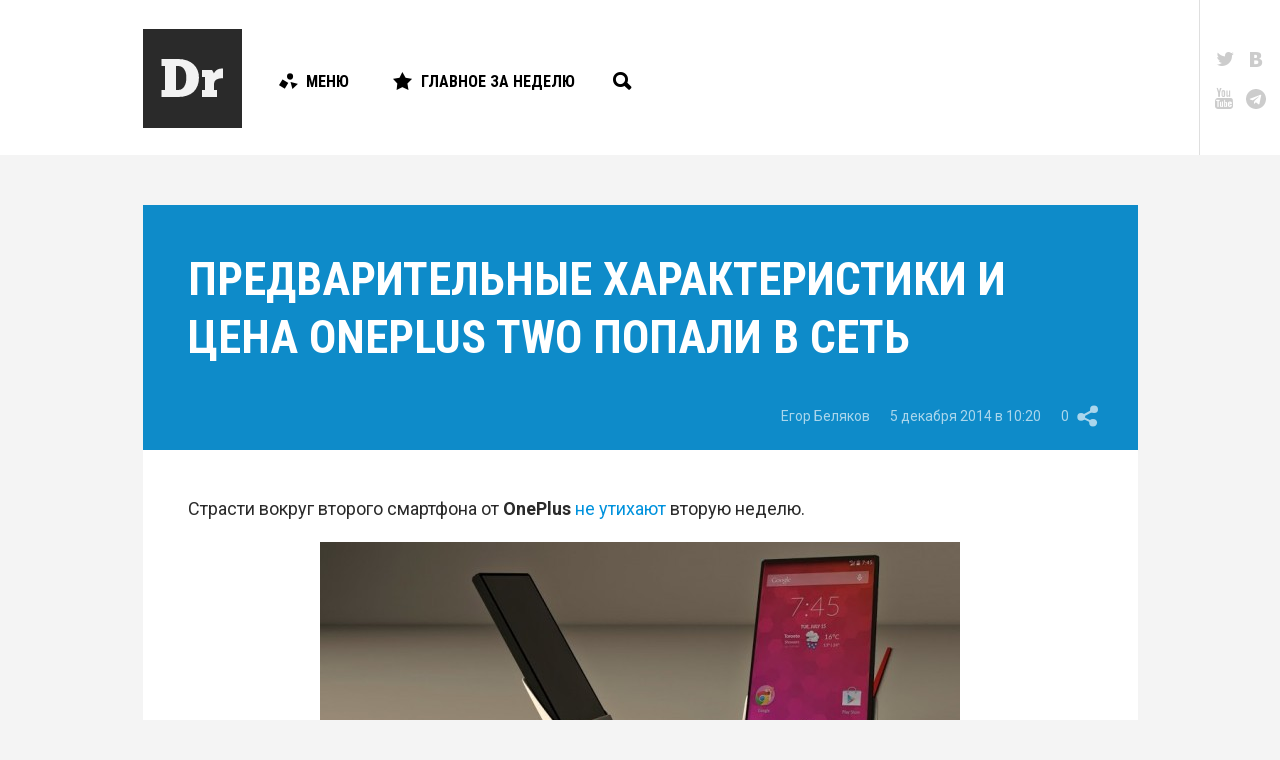

--- FILE ---
content_type: text/html; charset=UTF-8
request_url: https://droider.ru/post/predvaritelnyie-harakteristiki-i-tsena-oneplus-two-popali-v-set-05-12-2014/
body_size: 14724
content:
<!DOCTYPE html>
<html dir="ltr" lang="ru-RU" prefix="og: https://ogp.me/ns#" class="d-hover">

<head>
	<!-- Meta -->
	<meta charset="UTF-8">
	<meta name="viewport" content="width=device-width, initial-scale=1, maximum-scale=1, user-scalable=no" />
	<meta name="SKYPE_TOOLBAR" content="SKYPE_TOOLBAR_PARSER_COMPATIBLE" />

	<link rel="profile" href="http://gmpg.org/xfn/11">
	<link rel="pingback" href="https://droider.ru/xmlrpc.php">
	<meta name="yandex-verification" content="51cb6bebdb49f91f" />

	<!-- Stylesheet -->
	<link href="https://fonts.googleapis.com/css?family=Roboto:100,300,300italic,400,700|Roboto+Condensed:700,400,300&subset=latin,cyrillic" rel="stylesheet" />
	<link href="https://droider.ru/wp-content/themes/droider/frontend/build/css/style.css?v=5" rel="stylesheet" />
	<link href="https://droider.ru/wp-content/themes/droider/frontend/build/css/jquery.fancybox.css" rel="stylesheet" />

	<!-- Icons -->
	<link rel="shortcut icon" href="https://droider.ru/wp-content/themes/droider/frontend/build/images/icon/favicon.ico" />
	<link rel="icon" sizes="16x16 32x32 64x64" href="https://droider.ru/wp-content/themes/droider/frontend/build/images/icon/favicon.ico" />
	<link rel="apple-touch-icon" sizes="57x57" href="https://droider.ru/wp-content/themes/droider/frontend/build/images/icon/favicon-57.png" />
	<link rel="apple-touch-icon" sizes="60x60" href="https://droider.ru/wp-content/themes/droider/frontend/build/images/icon/favicon-60.png" />
	<link rel="apple-touch-icon" sizes="72x72" href="https://droider.ru/wp-content/themes/droider/frontend/build/images/icon/favicon-72.png" />
	<link rel="apple-touch-icon" sizes="76x76" href="https://droider.ru/wp-content/themes/droider/frontend/build/images/icon/favicon-76.png" />
	<link rel="apple-touch-icon" sizes="114x114" href="https://droider.ru/wp-content/themes/droider/frontend/build/images/icon/favicon-114.png" />
	<link rel="apple-touch-icon" sizes="120x120" href="https://droider.ru/wp-content/themes/droider/frontend/build/images/icon/favicon-120.png" />
	<link rel="apple-touch-icon" sizes="144x144" href="https://droider.ru/wp-content/themes/droider/frontend/build/images/icon/favicon-144.png" />
	<link rel="apple-touch-icon" sizes="152x152" href="https://droider.ru/wp-content/themes/droider/frontend/build/images/icon/favicon-152.png" />
	<link rel="apple-touch-icon" sizes="180x180" href="https://droider.ru/wp-content/themes/droider/frontend/build/images/icon/favicon-180.png" />

	<!-- JS -->
	<script src="https://ajax.googleapis.com/ajax/libs/jquery/1.11.2/jquery.min.js"></script>
	<script src="https://droider.ru/wp-content/themes/droider/frontend/build/js/modernizr.js"></script>


	<title>Предварительные характеристики и цена OnePlus Two попали в сеть | Droider.ru</title>

		<!-- All in One SEO 4.9.3 - aioseo.com -->
	<meta name="description" content="Страсти вокруг второго смартфона от OnePlus не продолжают утихать. На сей раз благодаря интернет-магазину Coolicool стали известны некоторые подробности относительно “начинки” новинки." />
	<meta name="robots" content="max-image-preview:large" />
	<meta name="author" content="Егор Беляков"/>
	<link rel="canonical" href="https://droider.ru/post/predvaritelnyie-harakteristiki-i-tsena-oneplus-two-popali-v-set-05-12-2014/" />
	<meta name="generator" content="All in One SEO (AIOSEO) 4.9.3" />
		<meta property="og:locale" content="ru_RU" />
		<meta property="og:site_name" content="Droider.ru | Нескучный сайт о гаджетах" />
		<meta property="og:type" content="article" />
		<meta property="og:title" content="Предварительные характеристики и цена OnePlus Two попали в сеть | Droider.ru" />
		<meta property="og:description" content="Страсти вокруг второго смартфона от OnePlus не продолжают утихать. На сей раз благодаря интернет-магазину Coolicool стали известны некоторые подробности относительно “начинки” новинки." />
		<meta property="og:url" content="https://droider.ru/post/predvaritelnyie-harakteristiki-i-tsena-oneplus-two-popali-v-set-05-12-2014/" />
		<meta property="article:published_time" content="2014-12-05T19:20:15+00:00" />
		<meta property="article:modified_time" content="2014-12-05T19:20:15+00:00" />
		<meta name="twitter:card" content="summary_large_image" />
		<meta name="twitter:title" content="Предварительные характеристики и цена OnePlus Two попали в сеть | Droider.ru" />
		<meta name="twitter:description" content="Страсти вокруг второго смартфона от OnePlus не продолжают утихать. На сей раз благодаря интернет-магазину Coolicool стали известны некоторые подробности относительно “начинки” новинки." />
		<meta name="twitter:image" content="https://droider.ru/wp-content/uploads/2016/12/54a85245-3ff6-41be-9434-1574be3d9789-640x359.jpg" />
		<script type="application/ld+json" class="aioseo-schema">
			{"@context":"https:\/\/schema.org","@graph":[{"@type":"Article","@id":"https:\/\/droider.ru\/post\/predvaritelnyie-harakteristiki-i-tsena-oneplus-two-popali-v-set-05-12-2014\/#article","name":"\u041f\u0440\u0435\u0434\u0432\u0430\u0440\u0438\u0442\u0435\u043b\u044c\u043d\u044b\u0435 \u0445\u0430\u0440\u0430\u043a\u0442\u0435\u0440\u0438\u0441\u0442\u0438\u043a\u0438 \u0438 \u0446\u0435\u043d\u0430 OnePlus Two \u043f\u043e\u043f\u0430\u043b\u0438 \u0432 \u0441\u0435\u0442\u044c | Droider.ru","headline":"\u041f\u0440\u0435\u0434\u0432\u0430\u0440\u0438\u0442\u0435\u043b\u044c\u043d\u044b\u0435 \u0445\u0430\u0440\u0430\u043a\u0442\u0435\u0440\u0438\u0441\u0442\u0438\u043a\u0438 \u0438 \u0446\u0435\u043d\u0430 OnePlus Two \u043f\u043e\u043f\u0430\u043b\u0438 \u0432 \u0441\u0435\u0442\u044c","author":{"@id":"https:\/\/droider.ru\/post\/author\/belyakov\/#author"},"publisher":{"@id":"https:\/\/droider.ru\/#organization"},"image":{"@type":"ImageObject","url":"https:\/\/droider.ru\/wp-content\/uploads\/2016\/12\/54a85245-3ff6-41be-9434-1574be3d9789-640x359.jpg","width":640,"height":359},"datePublished":"2014-12-05T22:20:15+03:00","dateModified":"2014-12-05T22:20:15+03:00","inLanguage":"ru-RU","commentCount":4,"mainEntityOfPage":{"@id":"https:\/\/droider.ru\/post\/predvaritelnyie-harakteristiki-i-tsena-oneplus-two-popali-v-set-05-12-2014\/#webpage"},"isPartOf":{"@id":"https:\/\/droider.ru\/post\/predvaritelnyie-harakteristiki-i-tsena-oneplus-two-popali-v-set-05-12-2014\/#webpage"},"articleSection":"\u041d\u043e\u0432\u043e\u0441\u0442\u0438, Coolicool, One Plus Two, OnePlus One, \u0441\u043c\u0430\u0440\u0442\u0444\u043e\u043d, \u0443\u0442\u0435\u0447\u043a\u0430"},{"@type":"BreadcrumbList","@id":"https:\/\/droider.ru\/post\/predvaritelnyie-harakteristiki-i-tsena-oneplus-two-popali-v-set-05-12-2014\/#breadcrumblist","itemListElement":[{"@type":"ListItem","@id":"https:\/\/droider.ru#listItem","position":1,"name":"Home","item":"https:\/\/droider.ru","nextItem":{"@type":"ListItem","@id":"https:\/\/droider.ru\/category\/news\/#listItem","name":"\u041d\u043e\u0432\u043e\u0441\u0442\u0438"}},{"@type":"ListItem","@id":"https:\/\/droider.ru\/category\/news\/#listItem","position":2,"name":"\u041d\u043e\u0432\u043e\u0441\u0442\u0438","item":"https:\/\/droider.ru\/category\/news\/","nextItem":{"@type":"ListItem","@id":"https:\/\/droider.ru\/post\/predvaritelnyie-harakteristiki-i-tsena-oneplus-two-popali-v-set-05-12-2014\/#listItem","name":"\u041f\u0440\u0435\u0434\u0432\u0430\u0440\u0438\u0442\u0435\u043b\u044c\u043d\u044b\u0435 \u0445\u0430\u0440\u0430\u043a\u0442\u0435\u0440\u0438\u0441\u0442\u0438\u043a\u0438 \u0438 \u0446\u0435\u043d\u0430 OnePlus Two \u043f\u043e\u043f\u0430\u043b\u0438 \u0432 \u0441\u0435\u0442\u044c"},"previousItem":{"@type":"ListItem","@id":"https:\/\/droider.ru#listItem","name":"Home"}},{"@type":"ListItem","@id":"https:\/\/droider.ru\/post\/predvaritelnyie-harakteristiki-i-tsena-oneplus-two-popali-v-set-05-12-2014\/#listItem","position":3,"name":"\u041f\u0440\u0435\u0434\u0432\u0430\u0440\u0438\u0442\u0435\u043b\u044c\u043d\u044b\u0435 \u0445\u0430\u0440\u0430\u043a\u0442\u0435\u0440\u0438\u0441\u0442\u0438\u043a\u0438 \u0438 \u0446\u0435\u043d\u0430 OnePlus Two \u043f\u043e\u043f\u0430\u043b\u0438 \u0432 \u0441\u0435\u0442\u044c","previousItem":{"@type":"ListItem","@id":"https:\/\/droider.ru\/category\/news\/#listItem","name":"\u041d\u043e\u0432\u043e\u0441\u0442\u0438"}}]},{"@type":"Organization","@id":"https:\/\/droider.ru\/#organization","name":"Droider.ru","description":"\u041d\u0435\u0441\u043a\u0443\u0447\u043d\u044b\u0439 \u0441\u0430\u0439\u0442 \u043e \u0433\u0430\u0434\u0436\u0435\u0442\u0430\u0445","url":"https:\/\/droider.ru\/"},{"@type":"Person","@id":"https:\/\/droider.ru\/post\/author\/belyakov\/#author","url":"https:\/\/droider.ru\/post\/author\/belyakov\/","name":"\u0415\u0433\u043e\u0440 \u0411\u0435\u043b\u044f\u043a\u043e\u0432","image":{"@type":"ImageObject","@id":"https:\/\/droider.ru\/post\/predvaritelnyie-harakteristiki-i-tsena-oneplus-two-popali-v-set-05-12-2014\/#authorImage","url":"https:\/\/droider.ru\/wp-includes\/images\/blank.gif","width":96,"height":96,"caption":"\u0415\u0433\u043e\u0440 \u0411\u0435\u043b\u044f\u043a\u043e\u0432"}},{"@type":"WebPage","@id":"https:\/\/droider.ru\/post\/predvaritelnyie-harakteristiki-i-tsena-oneplus-two-popali-v-set-05-12-2014\/#webpage","url":"https:\/\/droider.ru\/post\/predvaritelnyie-harakteristiki-i-tsena-oneplus-two-popali-v-set-05-12-2014\/","name":"\u041f\u0440\u0435\u0434\u0432\u0430\u0440\u0438\u0442\u0435\u043b\u044c\u043d\u044b\u0435 \u0445\u0430\u0440\u0430\u043a\u0442\u0435\u0440\u0438\u0441\u0442\u0438\u043a\u0438 \u0438 \u0446\u0435\u043d\u0430 OnePlus Two \u043f\u043e\u043f\u0430\u043b\u0438 \u0432 \u0441\u0435\u0442\u044c | Droider.ru","description":"\u0421\u0442\u0440\u0430\u0441\u0442\u0438 \u0432\u043e\u043a\u0440\u0443\u0433 \u0432\u0442\u043e\u0440\u043e\u0433\u043e \u0441\u043c\u0430\u0440\u0442\u0444\u043e\u043d\u0430 \u043e\u0442 OnePlus \u043d\u0435 \u043f\u0440\u043e\u0434\u043e\u043b\u0436\u0430\u044e\u0442 \u0443\u0442\u0438\u0445\u0430\u0442\u044c. \u041d\u0430 \u0441\u0435\u0439 \u0440\u0430\u0437 \u0431\u043b\u0430\u0433\u043e\u0434\u0430\u0440\u044f \u0438\u043d\u0442\u0435\u0440\u043d\u0435\u0442-\u043c\u0430\u0433\u0430\u0437\u0438\u043d\u0443 Coolicool \u0441\u0442\u0430\u043b\u0438 \u0438\u0437\u0432\u0435\u0441\u0442\u043d\u044b \u043d\u0435\u043a\u043e\u0442\u043e\u0440\u044b\u0435 \u043f\u043e\u0434\u0440\u043e\u0431\u043d\u043e\u0441\u0442\u0438 \u043e\u0442\u043d\u043e\u0441\u0438\u0442\u0435\u043b\u044c\u043d\u043e \u201c\u043d\u0430\u0447\u0438\u043d\u043a\u0438\u201d \u043d\u043e\u0432\u0438\u043d\u043a\u0438.","inLanguage":"ru-RU","isPartOf":{"@id":"https:\/\/droider.ru\/#website"},"breadcrumb":{"@id":"https:\/\/droider.ru\/post\/predvaritelnyie-harakteristiki-i-tsena-oneplus-two-popali-v-set-05-12-2014\/#breadcrumblist"},"author":{"@id":"https:\/\/droider.ru\/post\/author\/belyakov\/#author"},"creator":{"@id":"https:\/\/droider.ru\/post\/author\/belyakov\/#author"},"image":{"@type":"ImageObject","url":"https:\/\/droider.ru\/wp-content\/uploads\/2016\/12\/54a85245-3ff6-41be-9434-1574be3d9789-640x359.jpg","@id":"https:\/\/droider.ru\/post\/predvaritelnyie-harakteristiki-i-tsena-oneplus-two-popali-v-set-05-12-2014\/#mainImage","width":640,"height":359},"primaryImageOfPage":{"@id":"https:\/\/droider.ru\/post\/predvaritelnyie-harakteristiki-i-tsena-oneplus-two-popali-v-set-05-12-2014\/#mainImage"},"datePublished":"2014-12-05T22:20:15+03:00","dateModified":"2014-12-05T22:20:15+03:00"},{"@type":"WebSite","@id":"https:\/\/droider.ru\/#website","url":"https:\/\/droider.ru\/","name":"Droider.ru","description":"\u041d\u0435\u0441\u043a\u0443\u0447\u043d\u044b\u0439 \u0441\u0430\u0439\u0442 \u043e \u0433\u0430\u0434\u0436\u0435\u0442\u0430\u0445","inLanguage":"ru-RU","publisher":{"@id":"https:\/\/droider.ru\/#organization"}}]}
		</script>
		<!-- All in One SEO -->


            <script data-no-defer="1" data-ezscrex="false" data-cfasync="false" data-pagespeed-no-defer data-cookieconsent="ignore">
                var ctPublicFunctions = {"_ajax_nonce":"dd6fd47021","_rest_nonce":"a47a49c65c","_ajax_url":"\/wp-admin\/admin-ajax.php","_rest_url":"https:\/\/droider.ru\/wp-json\/","data__cookies_type":"native","data__ajax_type":"rest","data__bot_detector_enabled":0,"data__frontend_data_log_enabled":1,"cookiePrefix":"","wprocket_detected":false,"host_url":"droider.ru","text__ee_click_to_select":"\u041d\u0430\u0436\u043c\u0438\u0442\u0435 \u0434\u043b\u044f \u0432\u044b\u0431\u043e\u0440\u0430 \u0432\u0441\u0435\u0445 \u0434\u0430\u043d\u043d\u044b\u0445","text__ee_original_email":"\u041f\u043e\u043b\u043d\u044b\u0435 \u0434\u0430\u043d\u043d\u044b\u0435 \u0442\u0430\u043a\u0438\u0435","text__ee_got_it":"\u041f\u043e\u043b\u0443\u0447\u0438\u043b\u043e\u0441\u044c","text__ee_blocked":"\u0417\u0430\u0431\u043b\u043e\u043a\u0438\u0440\u043e\u0432\u0430\u043d\u043e","text__ee_cannot_connect":"\u041f\u043e\u0434\u043a\u043b\u044e\u0447\u0438\u0442\u044c\u0441\u044f \u043d\u0435 \u043f\u043e\u043b\u0443\u0447\u0438\u043b\u043e\u0441\u044c","text__ee_cannot_decode":"\u0420\u0430\u0441\u043a\u043e\u0434\u0438\u0440\u043e\u0432\u0430\u0442\u044c \u043f\u043e\u0447\u0442\u0443 \u043d\u0435 \u043f\u043e\u043b\u0443\u0447\u0438\u043b\u043e\u0441\u044c. \u041f\u0440\u0438\u0447\u0438\u043d\u0430 \u043d\u0435\u0438\u0437\u0432\u0435\u0441\u0442\u043d\u0430","text__ee_email_decoder":"\u0420\u0430\u0441\u043a\u043e\u0434\u0438\u0440\u043e\u0432\u0449\u0438\u043a \u043f\u043e\u0447\u0442 \u043e\u0442 CleanTalk","text__ee_wait_for_decoding":"\u041c\u0430\u0433\u0438\u044f \u0432 \u0434\u0435\u0439\u0441\u0442\u0432\u0438\u0438!","text__ee_decoding_process":"\u041f\u043e\u0436\u0430\u043b\u0443\u0439\u0441\u0442\u0430, \u043f\u043e\u0434\u043e\u0436\u0434\u0438\u0442\u0435 \u043d\u0435\u0441\u043a\u043e\u043b\u044c\u043a\u043e \u0441\u0435\u043a\u0443\u043d\u0434 \u0434\u043b\u044f \u0434\u0435\u043a\u043e\u0434\u0438\u0440\u043e\u0432\u0430\u043d\u0438\u044f \u0434\u0430\u043d\u043d\u044b\u0445."}
            </script>
        
            <script data-no-defer="1" data-ezscrex="false" data-cfasync="false" data-pagespeed-no-defer data-cookieconsent="ignore">
                var ctPublic = {"_ajax_nonce":"dd6fd47021","settings__forms__check_internal":"0","settings__forms__check_external":"0","settings__forms__force_protection":0,"settings__forms__search_test":1,"settings__forms__wc_add_to_cart":0,"settings__data__bot_detector_enabled":0,"settings__sfw__anti_crawler":0,"blog_home":"https:\/\/droider.ru\/","pixel__setting":"3","pixel__enabled":false,"pixel__url":"https:\/\/moderate3-v4.cleantalk.org\/pixel\/f251bd49426989488880d51fd669a208.gif","data__email_check_before_post":1,"data__email_check_exist_post":0,"data__cookies_type":"native","data__key_is_ok":true,"data__visible_fields_required":true,"wl_brandname":"Anti-Spam by CleanTalk","wl_brandname_short":"CleanTalk","ct_checkjs_key":2122533084,"emailEncoderPassKey":"e4e9e789613e73eaa485f74565f1cc2e","bot_detector_forms_excluded":"W10=","advancedCacheExists":false,"varnishCacheExists":false,"wc_ajax_add_to_cart":false}
            </script>
        <link rel="alternate" type="application/rss+xml" title="Droider.ru &raquo; Лента" href="https://droider.ru/feed/" />
<link rel="alternate" type="application/rss+xml" title="Droider.ru &raquo; Лента комментариев" href="https://droider.ru/comments/feed/" />
<link rel="alternate" type="application/rss+xml" title="Droider.ru &raquo; Лента комментариев к &laquo;Предварительные характеристики и цена OnePlus Two попали в сеть&raquo;" href="https://droider.ru/post/predvaritelnyie-harakteristiki-i-tsena-oneplus-two-popali-v-set-05-12-2014/feed/" />
<link rel="alternate" title="oEmbed (JSON)" type="application/json+oembed" href="https://droider.ru/wp-json/oembed/1.0/embed?url=https%3A%2F%2Fdroider.ru%2Fpost%2Fpredvaritelnyie-harakteristiki-i-tsena-oneplus-two-popali-v-set-05-12-2014%2F" />
<link rel="alternate" title="oEmbed (XML)" type="text/xml+oembed" href="https://droider.ru/wp-json/oembed/1.0/embed?url=https%3A%2F%2Fdroider.ru%2Fpost%2Fpredvaritelnyie-harakteristiki-i-tsena-oneplus-two-popali-v-set-05-12-2014%2F&#038;format=xml" />
<meta property="og:title" content="Предварительные характеристики и цена OnePlus Two попали в сеть" />
<meta property="og:image" content="https://droider.ru/wp-content/uploads/2016/12/54a85245-3ff6-41be-9434-1574be3d9789-640x359.jpg" />
<meta property="og:url" content="http://droider.ru/post/predvaritelnyie-harakteristiki-i-tsena-oneplus-two-popali-v-set-05-12-2014/" />
<style id='wp-img-auto-sizes-contain-inline-css' type='text/css'>
img:is([sizes=auto i],[sizes^="auto," i]){contain-intrinsic-size:3000px 1500px}
/*# sourceURL=wp-img-auto-sizes-contain-inline-css */
</style>
<link rel='stylesheet' id='droider_widgets_style-css' href='https://droider.ru/wp-content/plugins/droider-widgets/build/css/style.css?ver=6.9' type='text/css' media='all' />
<link rel='stylesheet' id='dashicons-css' href='https://droider.ru/wp-includes/css/dashicons.min.css?ver=6.9' type='text/css' media='all' />
<link rel='stylesheet' id='post-views-counter-frontend-css' href='https://droider.ru/wp-content/plugins/post-views-counter/css/frontend.css?ver=1.7.3' type='text/css' media='all' />
<style id='wp-emoji-styles-inline-css' type='text/css'>

	img.wp-smiley, img.emoji {
		display: inline !important;
		border: none !important;
		box-shadow: none !important;
		height: 1em !important;
		width: 1em !important;
		margin: 0 0.07em !important;
		vertical-align: -0.1em !important;
		background: none !important;
		padding: 0 !important;
	}
/*# sourceURL=wp-emoji-styles-inline-css */
</style>
<link rel='stylesheet' id='wp-block-library-css' href='https://droider.ru/wp-includes/css/dist/block-library/style.min.css?ver=6.9' type='text/css' media='all' />
<style id='global-styles-inline-css' type='text/css'>
:root{--wp--preset--aspect-ratio--square: 1;--wp--preset--aspect-ratio--4-3: 4/3;--wp--preset--aspect-ratio--3-4: 3/4;--wp--preset--aspect-ratio--3-2: 3/2;--wp--preset--aspect-ratio--2-3: 2/3;--wp--preset--aspect-ratio--16-9: 16/9;--wp--preset--aspect-ratio--9-16: 9/16;--wp--preset--color--black: #000000;--wp--preset--color--cyan-bluish-gray: #abb8c3;--wp--preset--color--white: #ffffff;--wp--preset--color--pale-pink: #f78da7;--wp--preset--color--vivid-red: #cf2e2e;--wp--preset--color--luminous-vivid-orange: #ff6900;--wp--preset--color--luminous-vivid-amber: #fcb900;--wp--preset--color--light-green-cyan: #7bdcb5;--wp--preset--color--vivid-green-cyan: #00d084;--wp--preset--color--pale-cyan-blue: #8ed1fc;--wp--preset--color--vivid-cyan-blue: #0693e3;--wp--preset--color--vivid-purple: #9b51e0;--wp--preset--gradient--vivid-cyan-blue-to-vivid-purple: linear-gradient(135deg,rgb(6,147,227) 0%,rgb(155,81,224) 100%);--wp--preset--gradient--light-green-cyan-to-vivid-green-cyan: linear-gradient(135deg,rgb(122,220,180) 0%,rgb(0,208,130) 100%);--wp--preset--gradient--luminous-vivid-amber-to-luminous-vivid-orange: linear-gradient(135deg,rgb(252,185,0) 0%,rgb(255,105,0) 100%);--wp--preset--gradient--luminous-vivid-orange-to-vivid-red: linear-gradient(135deg,rgb(255,105,0) 0%,rgb(207,46,46) 100%);--wp--preset--gradient--very-light-gray-to-cyan-bluish-gray: linear-gradient(135deg,rgb(238,238,238) 0%,rgb(169,184,195) 100%);--wp--preset--gradient--cool-to-warm-spectrum: linear-gradient(135deg,rgb(74,234,220) 0%,rgb(151,120,209) 20%,rgb(207,42,186) 40%,rgb(238,44,130) 60%,rgb(251,105,98) 80%,rgb(254,248,76) 100%);--wp--preset--gradient--blush-light-purple: linear-gradient(135deg,rgb(255,206,236) 0%,rgb(152,150,240) 100%);--wp--preset--gradient--blush-bordeaux: linear-gradient(135deg,rgb(254,205,165) 0%,rgb(254,45,45) 50%,rgb(107,0,62) 100%);--wp--preset--gradient--luminous-dusk: linear-gradient(135deg,rgb(255,203,112) 0%,rgb(199,81,192) 50%,rgb(65,88,208) 100%);--wp--preset--gradient--pale-ocean: linear-gradient(135deg,rgb(255,245,203) 0%,rgb(182,227,212) 50%,rgb(51,167,181) 100%);--wp--preset--gradient--electric-grass: linear-gradient(135deg,rgb(202,248,128) 0%,rgb(113,206,126) 100%);--wp--preset--gradient--midnight: linear-gradient(135deg,rgb(2,3,129) 0%,rgb(40,116,252) 100%);--wp--preset--font-size--small: 13px;--wp--preset--font-size--medium: 20px;--wp--preset--font-size--large: 36px;--wp--preset--font-size--x-large: 42px;--wp--preset--spacing--20: 0.44rem;--wp--preset--spacing--30: 0.67rem;--wp--preset--spacing--40: 1rem;--wp--preset--spacing--50: 1.5rem;--wp--preset--spacing--60: 2.25rem;--wp--preset--spacing--70: 3.38rem;--wp--preset--spacing--80: 5.06rem;--wp--preset--shadow--natural: 6px 6px 9px rgba(0, 0, 0, 0.2);--wp--preset--shadow--deep: 12px 12px 50px rgba(0, 0, 0, 0.4);--wp--preset--shadow--sharp: 6px 6px 0px rgba(0, 0, 0, 0.2);--wp--preset--shadow--outlined: 6px 6px 0px -3px rgb(255, 255, 255), 6px 6px rgb(0, 0, 0);--wp--preset--shadow--crisp: 6px 6px 0px rgb(0, 0, 0);}:where(.is-layout-flex){gap: 0.5em;}:where(.is-layout-grid){gap: 0.5em;}body .is-layout-flex{display: flex;}.is-layout-flex{flex-wrap: wrap;align-items: center;}.is-layout-flex > :is(*, div){margin: 0;}body .is-layout-grid{display: grid;}.is-layout-grid > :is(*, div){margin: 0;}:where(.wp-block-columns.is-layout-flex){gap: 2em;}:where(.wp-block-columns.is-layout-grid){gap: 2em;}:where(.wp-block-post-template.is-layout-flex){gap: 1.25em;}:where(.wp-block-post-template.is-layout-grid){gap: 1.25em;}.has-black-color{color: var(--wp--preset--color--black) !important;}.has-cyan-bluish-gray-color{color: var(--wp--preset--color--cyan-bluish-gray) !important;}.has-white-color{color: var(--wp--preset--color--white) !important;}.has-pale-pink-color{color: var(--wp--preset--color--pale-pink) !important;}.has-vivid-red-color{color: var(--wp--preset--color--vivid-red) !important;}.has-luminous-vivid-orange-color{color: var(--wp--preset--color--luminous-vivid-orange) !important;}.has-luminous-vivid-amber-color{color: var(--wp--preset--color--luminous-vivid-amber) !important;}.has-light-green-cyan-color{color: var(--wp--preset--color--light-green-cyan) !important;}.has-vivid-green-cyan-color{color: var(--wp--preset--color--vivid-green-cyan) !important;}.has-pale-cyan-blue-color{color: var(--wp--preset--color--pale-cyan-blue) !important;}.has-vivid-cyan-blue-color{color: var(--wp--preset--color--vivid-cyan-blue) !important;}.has-vivid-purple-color{color: var(--wp--preset--color--vivid-purple) !important;}.has-black-background-color{background-color: var(--wp--preset--color--black) !important;}.has-cyan-bluish-gray-background-color{background-color: var(--wp--preset--color--cyan-bluish-gray) !important;}.has-white-background-color{background-color: var(--wp--preset--color--white) !important;}.has-pale-pink-background-color{background-color: var(--wp--preset--color--pale-pink) !important;}.has-vivid-red-background-color{background-color: var(--wp--preset--color--vivid-red) !important;}.has-luminous-vivid-orange-background-color{background-color: var(--wp--preset--color--luminous-vivid-orange) !important;}.has-luminous-vivid-amber-background-color{background-color: var(--wp--preset--color--luminous-vivid-amber) !important;}.has-light-green-cyan-background-color{background-color: var(--wp--preset--color--light-green-cyan) !important;}.has-vivid-green-cyan-background-color{background-color: var(--wp--preset--color--vivid-green-cyan) !important;}.has-pale-cyan-blue-background-color{background-color: var(--wp--preset--color--pale-cyan-blue) !important;}.has-vivid-cyan-blue-background-color{background-color: var(--wp--preset--color--vivid-cyan-blue) !important;}.has-vivid-purple-background-color{background-color: var(--wp--preset--color--vivid-purple) !important;}.has-black-border-color{border-color: var(--wp--preset--color--black) !important;}.has-cyan-bluish-gray-border-color{border-color: var(--wp--preset--color--cyan-bluish-gray) !important;}.has-white-border-color{border-color: var(--wp--preset--color--white) !important;}.has-pale-pink-border-color{border-color: var(--wp--preset--color--pale-pink) !important;}.has-vivid-red-border-color{border-color: var(--wp--preset--color--vivid-red) !important;}.has-luminous-vivid-orange-border-color{border-color: var(--wp--preset--color--luminous-vivid-orange) !important;}.has-luminous-vivid-amber-border-color{border-color: var(--wp--preset--color--luminous-vivid-amber) !important;}.has-light-green-cyan-border-color{border-color: var(--wp--preset--color--light-green-cyan) !important;}.has-vivid-green-cyan-border-color{border-color: var(--wp--preset--color--vivid-green-cyan) !important;}.has-pale-cyan-blue-border-color{border-color: var(--wp--preset--color--pale-cyan-blue) !important;}.has-vivid-cyan-blue-border-color{border-color: var(--wp--preset--color--vivid-cyan-blue) !important;}.has-vivid-purple-border-color{border-color: var(--wp--preset--color--vivid-purple) !important;}.has-vivid-cyan-blue-to-vivid-purple-gradient-background{background: var(--wp--preset--gradient--vivid-cyan-blue-to-vivid-purple) !important;}.has-light-green-cyan-to-vivid-green-cyan-gradient-background{background: var(--wp--preset--gradient--light-green-cyan-to-vivid-green-cyan) !important;}.has-luminous-vivid-amber-to-luminous-vivid-orange-gradient-background{background: var(--wp--preset--gradient--luminous-vivid-amber-to-luminous-vivid-orange) !important;}.has-luminous-vivid-orange-to-vivid-red-gradient-background{background: var(--wp--preset--gradient--luminous-vivid-orange-to-vivid-red) !important;}.has-very-light-gray-to-cyan-bluish-gray-gradient-background{background: var(--wp--preset--gradient--very-light-gray-to-cyan-bluish-gray) !important;}.has-cool-to-warm-spectrum-gradient-background{background: var(--wp--preset--gradient--cool-to-warm-spectrum) !important;}.has-blush-light-purple-gradient-background{background: var(--wp--preset--gradient--blush-light-purple) !important;}.has-blush-bordeaux-gradient-background{background: var(--wp--preset--gradient--blush-bordeaux) !important;}.has-luminous-dusk-gradient-background{background: var(--wp--preset--gradient--luminous-dusk) !important;}.has-pale-ocean-gradient-background{background: var(--wp--preset--gradient--pale-ocean) !important;}.has-electric-grass-gradient-background{background: var(--wp--preset--gradient--electric-grass) !important;}.has-midnight-gradient-background{background: var(--wp--preset--gradient--midnight) !important;}.has-small-font-size{font-size: var(--wp--preset--font-size--small) !important;}.has-medium-font-size{font-size: var(--wp--preset--font-size--medium) !important;}.has-large-font-size{font-size: var(--wp--preset--font-size--large) !important;}.has-x-large-font-size{font-size: var(--wp--preset--font-size--x-large) !important;}
/*# sourceURL=global-styles-inline-css */
</style>

<style id='classic-theme-styles-inline-css' type='text/css'>
/*! This file is auto-generated */
.wp-block-button__link{color:#fff;background-color:#32373c;border-radius:9999px;box-shadow:none;text-decoration:none;padding:calc(.667em + 2px) calc(1.333em + 2px);font-size:1.125em}.wp-block-file__button{background:#32373c;color:#fff;text-decoration:none}
/*# sourceURL=/wp-includes/css/classic-themes.min.css */
</style>
<link rel='stylesheet' id='cleantalk-public-css-css' href='https://droider.ru/wp-content/plugins/cleantalk-spam-protect/css/cleantalk-public.min.css?ver=6.71.1_1769439824' type='text/css' media='all' />
<link rel='stylesheet' id='cleantalk-email-decoder-css-css' href='https://droider.ru/wp-content/plugins/cleantalk-spam-protect/css/cleantalk-email-decoder.min.css?ver=6.71.1_1769439824' type='text/css' media='all' />
<link rel='stylesheet' id='gm-delete-comments-css' href='https://droider.ru/wp-content/plugins/delete-comments/public/css/gm-delete-comments-public.css?ver=1.0.0' type='text/css' media='all' />
<script type="text/javascript" src="https://droider.ru/wp-content/plugins/droider-widgets/config/get.php?ver=6.9" id="droider_widgets_data-js"></script>
<script type="text/javascript" src="https://droider.ru/wp-content/plugins/cleantalk-spam-protect/js/apbct-public-bundle_gathering.min.js?ver=6.71.1_1769439824" id="apbct-public-bundle_gathering.min-js-js"></script>
<script type="text/javascript" id="jquery-core-js-extra">
/* <![CDATA[ */
var addVote = {"url":"https://droider.ru/wp-admin/admin-ajax.php"};
//# sourceURL=jquery-core-js-extra
/* ]]> */
</script>
<script type="text/javascript" src="https://droider.ru/wp-includes/js/jquery/jquery.min.js?ver=3.7.1" id="jquery-core-js"></script>
<script type="text/javascript" src="https://droider.ru/wp-includes/js/jquery/jquery-migrate.min.js?ver=3.4.1" id="jquery-migrate-js"></script>
<script type="text/javascript" src="https://droider.ru/wp-content/plugins/delete-comments/public/js/gm-delete-comments-public.js?ver=1.0.0" id="gm-delete-comments-js"></script>
<script type="text/javascript" id="image-watermark-no-right-click-js-before">
/* <![CDATA[ */
var iwArgsNoRightClick = {"rightclick":"N","draganddrop":"N","devtools":"Y","enableToast":"Y","toastMessage":"This content is protected"};

//# sourceURL=image-watermark-no-right-click-js-before
/* ]]> */
</script>
<script type="text/javascript" src="https://droider.ru/wp-content/plugins/image-watermark/js/no-right-click.js?ver=2.0.7" id="image-watermark-no-right-click-js"></script>
<link rel="https://api.w.org/" href="https://droider.ru/wp-json/" /><link rel="alternate" title="JSON" type="application/json" href="https://droider.ru/wp-json/wp/v2/posts/56146" /><link rel="EditURI" type="application/rsd+xml" title="RSD" href="https://droider.ru/xmlrpc.php?rsd" />
<meta name="generator" content="WordPress 6.9" />
<link rel='shortlink' href='https://droider.ru/?p=56146' />
<!-- DFP Banner Script -->
<script type='text/javascript' src='https://partner.googleadservices.com/gampad/google_service.js'></script>
<script type='text/javascript'>
	if (typeof GS_googleAddAdSenseService === 'function') {
		GS_googleAddAdSenseService("ca-pub-3837136009489167");
	}
	if (typeof GS_googleEnableAllServices === 'function') {
		GS_googleEnableAllServices();
	}
</script>
<script type='text/javascript'>
	<br />
<b>Warning</b>:  Undefined array key "banner_id" in <b>/var/www/www/data/www/droider.ru/wp-content/plugins/droider-widget-banner/templates/script.php</b> on line <b>13</b><br />
<br />
<b>Warning</b>:  Trying to access array offset on value of type int in <b>/var/www/www/data/www/droider.ru/wp-content/plugins/droider-widget-banner/templates/script.php</b> on line <b>13</b><br />
</script>
<script type='text/javascript'>
	if (typeof GA_googleFetchAds === 'function') {
		GA_googleFetchAds();
	}
</script>
<!-- ---------------- -->	<meta name="google-site-verification" content="68JxD8oMNe4DoW8idjWOSGUA6iXErG0vJW_7EwjmzkA" />

	<!-- Google Ad Manager -->
	<script async='async' src='https://www.googletagservices.com/tag/js/gpt.js'></script>
	<script>
		var googletag = googletag || {};
		googletag.cmd = googletag.cmd || [];
	</script>

	<script>
		googletag.cmd.push(function() {
			googletag.defineSlot('/7837978/Dr2_Right_side_SMART(315x366)', [315, 366], 'div-gpt-ad-1536835783248-0').addService(googletag.pubads());
			googletag.pubads().enableSingleRequest();
			googletag.enableServices();
		});
	</script>

</head>

<body class="wp-singular post-template-default single single-post postid-56146 single-format-standard wp-theme-droider">
	<!-- Page -->
	<div class="root" id="root">

		<!-- Header -->
					<span class="scroller scroller-hidden">
				<svg xmlns="http://www.w3.org/2000/svg" width="32.833" height="103.426" viewBox="0 0 32.833 103.426"><path fill-rule="evenodd" clip-rule="evenodd" fill="#19385E" d="M18.184 34.83v-27.576s-.065.492.088-.878c.164-1.467 1.567-1.924 1.483-3.625-.027-.555-1.132-2.335-1.132-2.335s-1.584-.535-2.245-.392c-.612.133-2.44-.084-2.537 2.241-.051 1.2 1.392 5.009 1.392 5.009s-.737 1.61-1.392 3.572c-.654 1.963-.304 4.506.021 5.814.578 2.337-1.213 4.298-1.213 4.298s-.981 5.767.377 7.7c.588.838-1.506-3.585-3.729-4.523-1.024-.432-3.217.524-4.055-.169-.839-.694-3.975-2.957-4.084.024-.108 2.982-1.05 7.653 1.111 8.217 2.161.565 5.29.453 5.29.453l.15 2.325s-3.616 2.229-3.618 4.304v45.371s.407 7.066 1.601 10.41c1.192 3.343 2.626 7.429 3.064 7.013.485-.461-.325-3.012-1.198-6.816-.872-3.803-1.001-7.549-.331-11.95l4.332-7.189.724-12.137h1.863s-.13 4.498 0 5.952l2.52 7.123s-1.271 4.143-.933 6.949c.337 2.808 2.565 7.176 2.565 7.176l-1.18 1.27s-.677.707-.525 1.969c.152 1.262 1.527 1.185 1.555 2.233s.788 4.09 1.76 5.577c.971 1.486 1.233 1.344 1.186.816-.048-.528 0-37.67 0-37.67s1.746 3.682 3.292 5.617c1.707 2.137 3.497 2.191 3.497 2.191s-2.885 2.387-3.026 6.173c-.093 2.474-.198 4.304-.198 4.304s-.159.942-1.074.037-1.393-.185-1.509.189c-.116.375-.497.973.034 2.369v8.371s.943-.514 1.398-1.229 2.875-7.142 4.834-10.984c1.654-3.245 3.72-9.146 3.651-10.018-.067-.871-1.53-5.245-3.744-8.381-1.762-2.494-5.512-8.148-5.512-8.148s-.173-4.955.145-6.477c2.215-10.629-4.698-14.57-4.698-14.57z"/><path fill-rule="evenodd" clip-rule="evenodd" fill="#E02642" d="M19.372 35.739c1.842 1.669 5.031 5.771 3.572 13.333l-3.572-13.333zm4.136 57.672c-.455.715-1.398 1.229-1.398 1.229s.531-6.975 0-8.371-.15-1.994-.034-2.369c.116-.374.594-1.095 1.509-.189l1.074-.037s.105-1.83.198-4.304c.032-.866.212-1.653.464-2.361l1.328-2.3 4.397 1.161c-.737 2.126-1.784 4.753-2.704 6.558-1.959 3.841-4.379 10.268-4.834 10.983zm-2.428-13.401c-.009 10.459-.013 22.744.015 23.047.048.527-.215.67-1.186-.816-.972-1.487-1.732-4.528-1.76-5.577s-1.402-.972-1.555-2.233c-.151-1.262.525-1.969.525-1.969l1.18-1.27s-2.229-4.368-2.565-7.176c-.076-.633-.063-1.335-.009-2.041h.441l4.914-1.965zM12.712 27.884l.454-.909v2s-.971 2.182-1 3 .616 1.855 1 3v2l-.595 1.784c.817 1.716 2.595 6.244 2.595 13.216 0 3.354-2.904 9.198-3 13l-.038 1.607-.568 9.546s-3.662 2.788-4.332 7.189-.541 8.147.331 11.95c.873 3.805 1.684 6.355 1.198 6.816-.438.416-1.872-3.67-3.064-7.013-1.193-3.344-1.601-10.41-1.601-10.41s-.002-43.295 0-45.371l3.618-4.304-.094-1.455c.264-.224.463-.418.55-.557 1.52-2.415 4-4 4-4l.516-1.031c.094.27.203.517.344.716.216.31.067-.095-.314-.774z"/></svg>			</span>
				<div class="header">
			<header class="header__content i-content">
				<a href="/" class="header__logo">
					<span class="header__logo__bg" style="background-image: url()"></span>
				</a>

				<nav class="header__menu">
					<i class="header__menu__item header__menu__item_categories">Меню</i>
					<a class="header__menu__item header__menu__item_important" href="<br />
<b>Warning</b>:  Undefined variable $category_link in <b>/var/www/www/data/www/droider.ru/wp-content/themes/droider/header.php</b> on line <b>91</b><br />
">Главное за неделю</a>
											<a class="header__menu__item header__menu__item_cat" href="https://droider.ru/category/video/" data-rubric-url="https://droider.ru/category/video/">Видео</a>
											<a class="header__menu__item header__menu__item_cat" href="https://droider.ru/category/apple/" data-rubric-url="https://droider.ru/category/apple/">Apple</a>
											<a class="header__menu__item header__menu__item_cat" href="https://droider.ru/category/android/" data-rubric-url="https://droider.ru/category/android/">Android</a>
											<a class="header__menu__item header__menu__item_cat" href="https://droider.ru/category/gadgets/" data-rubric-url="https://droider.ru/category/gadgets/">Гаджеты</a>
											<a class="header__menu__item header__menu__item_cat" href="https://droider.ru/category/new_games/" data-rubric-url="https://droider.ru/category/new_games/">Игры</a>
											<a class="header__menu__item header__menu__item_cat" href="https://droider.ru/category/podcast/" data-rubric-url="https://droider.ru/category/podcast/">#Droidercast</a>
															<i class="header__menu__item header__menu__item_search"></i>
				</nav>

				<div class="header__menu header__categories">
					<nav class="header__categories__content">
						<div class="header__categories__content__inner">
															<a class="header__menu__item" href="https://droider.ru/category/video/" data-rubric-url="https://droider.ru/category/video/">Видео</a>
								<a class="header__menu__item header__menu__item_cat" href="https://droider.ru/category/video/">Видео</a>
															<a class="header__menu__item" href="https://droider.ru/category/apple/" data-rubric-url="https://droider.ru/category/apple/">Apple</a>
								<a class="header__menu__item header__menu__item_cat" href="https://droider.ru/category/apple/">Apple</a>
															<a class="header__menu__item" href="https://droider.ru/category/android/" data-rubric-url="https://droider.ru/category/android/">Android</a>
								<a class="header__menu__item header__menu__item_cat" href="https://droider.ru/category/android/">Android</a>
															<a class="header__menu__item" href="https://droider.ru/category/gadgets/" data-rubric-url="https://droider.ru/category/gadgets/">Гаджеты</a>
								<a class="header__menu__item header__menu__item_cat" href="https://droider.ru/category/gadgets/">Гаджеты</a>
															<a class="header__menu__item" href="https://droider.ru/category/new_games/" data-rubric-url="https://droider.ru/category/new_games/">Игры</a>
								<a class="header__menu__item header__menu__item_cat" href="https://droider.ru/category/new_games/">Игры</a>
															<a class="header__menu__item" href="https://droider.ru/category/podcast/" data-rubric-url="https://droider.ru/category/podcast/">#Droidercast</a>
								<a class="header__menu__item header__menu__item_cat" href="https://droider.ru/category/podcast/">#Droidercast</a>
													</div>
					</nav>
				</div>

				<div class="header__search">
					<div class="header__search__overlay"></div>
					<form action="/" data-source="https://droider.ru/wp-content/themes/droider/suggestion.php" class="header__search__form">
						<input name="s" type="text" class="header__search__input">
						<button type="submit" class="header__search__btn"></button>
					</form>
				</div>
			</header>
			<div class="header__social">
                				<a href="https://twitter.com/#!/droider_ru" target="_blank" class="header__social__item header__social__item_tw"></a>
                				<a href="https://vkontakte.ru/club17733403" target="_blank" class="header__social__item header__social__item_vk"></a>
				<a href="https://www.youtube.com/user/roydroider" target="_blank" class="header__social__item header__social__item_yt"></a>
				<a href="https://t.me/droidergram" target="_blank" class="header__social__item header__social__item_tg">
                    <svg class="svg-tg" fill="#ccc" data-name="Layer 1" id="Layer_1" viewBox="0 0 512 512" xmlns="http://www.w3.org/2000/svg"><path d="M256,0C114.615,0,0,114.615,0,256S114.615,512,256,512,512,397.385,512,256,397.385,0,256,0ZM389.059,161.936,343.591,379a16.007,16.007,0,0,1-25.177,9.593l-66.136-48.861-40.068,37.8a5.429,5.429,0,0,1-7.74-.294l-.861-.946,6.962-67.375L336.055,194.266a3.358,3.358,0,0,0-4.061-5.317L171.515,290.519,102.4,267.307a9.393,9.393,0,0,1-.32-17.694L372.5,147.744A12.441,12.441,0,0,1,389.059,161.936Z"/></svg>
                </a>
			</div>

			<div class="header__panel-button">
				<i class="header__panel-button__line header__panel-button__line_1"></i>
				<i class="header__panel-button__line header__panel-button__line_2"></i>
				<i class="header__panel-button__line header__panel-button__line_3"></i>
			</div>
		</div>

		<!-- Панель для мобильных устройств -->

		<div class="panel">

			<div class="panel__header">
				<div class="panel__header__social">
					<a class="panel__header__social__item panel__header__social__item_fb" href="https://facebook.com/Droider"></a>
					<a class="panel__header__social__item panel__header__social__item_vk" href="https://vkontakte.ru/club17733403"></a>
					<a class="panel__header__social__item panel__header__social__item_tw" href="https://twitter.com/#!/droider_ru"></a>
					<a class="panel__header__social__item panel__header__social__item_inst" href="https://www.instagram.com/droiderband/"></a>
					<a class="panel__header__social__item panel__header__social__item_google" href="https://plus.google.com/u/0/b/104602130066446163936/104602130066446163936/posts"></a>
					<a class="panel__header__social__item panel__header__social__item_yt" href="https://www.youtube.com/user/roydroider"></a>
				</div>
			</div>

			<div class="panel__content">
				<div class="panel__content__inner">
					<menu class="panel__menu">
						<a class="panel__menu__item panel__menu__item_important header__menu__item_important" href="https://droider.ru/category/weekly/">Главное за неделю</a>
												<a class="panel__menu__item" href="https://droider.ru/category/video/" data-rubric-url="https://droider.ru/category/video/">Видео</a>
												<a class="panel__menu__item" href="https://droider.ru/category/apple/" data-rubric-url="https://droider.ru/category/apple/">Apple</a>
												<a class="panel__menu__item" href="https://droider.ru/category/android/" data-rubric-url="https://droider.ru/category/android/">Android</a>
												<a class="panel__menu__item" href="https://droider.ru/category/gadgets/" data-rubric-url="https://droider.ru/category/gadgets/">Гаджеты</a>
												<a class="panel__menu__item" href="https://droider.ru/category/new_games/" data-rubric-url="https://droider.ru/category/new_games/">Игры</a>
												<a class="panel__menu__item" href="https://droider.ru/category/podcast/" data-rubric-url="https://droider.ru/category/podcast/">#Droidercast</a>
											</menu>
				</div>
			</div>

		</div>
		<!--/Header -->


		<div class="header__banner">
					</div>

<div class="content ">
    <div class="content__container i-content">
                <div class="content__main">
            <article id="post-56146" class="article">
	<header class="headline">
        <div class="headline__content ">
            <h1 class="headline__content__title">Предварительные характеристики и цена OnePlus Two попали в сеть</h1>            <span class="headline__content__intro"></span>
        </div>
				        <div class="headline__info">
            <a href="https://droider.ru/post/author/belyakov/" class="headline__info__author">Егор Беляков</a>
            <span class="headline__info__date">5 декабря 2014 в 10:20 </span>
            <span class="share"></span>
        </div>
    </header>

	<div class="article-body">
		<div class="text"><p>Страсти вокруг второго смартфона от <strong>OnePlus</strong> <a title="OnePlus готовит второе поколение «убийцы флагманов»" href="https://droider.ru/post/oneplus-gotovit-vtoroe-pokolenie-ubiytsyi-flagmanov-25-11-2014/" target="_blank">не утихают</a> вторую неделю.</p>
<p style="text-align: center;"><img fetchpriority="high" decoding="async" class="alignnone size-large wp-image-56155" title="Смартфон OnePlus Two" src="https://droider.ru/wp-content/uploads/2014/12/54a85245-3ff6-41be-9434-1574be3d9789-640x359.jpg" alt="Смартфон OnePlus Two" width="640" height="359" srcset="https://droider.ru/wp-content/uploads/2014/12/54a85245-3ff6-41be-9434-1574be3d9789-640x359.jpg 640w, https://droider.ru/wp-content/uploads/2014/12/54a85245-3ff6-41be-9434-1574be3d9789-300x168.jpg 300w, https://droider.ru/wp-content/uploads/2014/12/54a85245-3ff6-41be-9434-1574be3d9789.jpg 900w" sizes="(max-width: 640px) 100vw, 640px" /></p>
<p>На сей раз благодаря интернет-магазину <strong>Coolicool</strong> стали известны некоторые подробности относительно “начинки” новинки.<br />
<span id="more-56146"></span></p>
<p>На сайте магазина появилась страница с указанием и описанием <strong>OnePlus Two</strong>. Если верить опубликованной информации, то будущий флагман получит чипсет Snapdragon 805, 32 ГБ встроенной памяти, 16-мегапиксельную основную и 5-мегапиксельную фронтальную камеры, аккумулятор емкостью 3 300 мАч, а также 5,5-дюймовый экран, разрешение которого пока неизвестно.</p>
<p style="text-align: center;"><a href="https://droider.ru/wp-content/uploads/2014/12/32.png"><img decoding="async" class="size-full wp-image-56148 aligncenter" style="border: 0px;" title="OnePlus Two" src="https://droider.ru/wp-content/uploads/2014/12/32.png" alt="OnePlus Two" width="640" height="364" srcset="https://droider.ru/wp-content/uploads/2014/12/32.png 1374w, https://droider.ru/wp-content/uploads/2014/12/32-300x170.png 300w, https://droider.ru/wp-content/uploads/2014/12/32-640x363.png 640w" sizes="(max-width: 640px) 100vw, 640px" /></a></p>
<p>Остается тайной и то, на каком ПО будет работать <strong>OnePlus Two</strong>. Согласно Coolicool, смартфон выйдет в третьем квартале следующего года, а стоимость устройства составит 552 доллара.</p>
<p style="text-align: right;"><em>Источник: <a href="https://www.coolicool.com/one-plus-two-qualcomm-snapdragon-805-55-inch-screen-4g-smartphone-g-34761" target="_blank">Coolicool</a></em></p>
<div class="post-views content-post post-56146 entry-meta load-static">
				<span class="post-views-icon dashicons dashicons-chart-bar"></span> <span class="post-views-label">Post Views:</span> <span class="post-views-count">1&nbsp;030</span>
			</div></div>	</div><!-- .article-body -->

	<!-- Футер -->
	<div class="article-footer">

	    <a href="https://droider.ru/post/author/belyakov/" class="article-footer__info">
	        <span class="article-footer__info__title">Автор</span>
	        <span class="article-footer__info__picture">
						            <img alt='Фото аватара' src='https://droider.ru/wp-includes/images/blank.gif' srcset='https://droider.ru/wp-includes/images/blank.gif 2x' class='avatar avatar-60 photo article-footer__avatar__initials' height='60' width='60' decoding='async'/>	        </span>
	        <span class="article-footer__info__content">
	            <span class="article-footer__info__content_author">Егор Беляков</span>
	            <span class="article-footer__info__content_date">5 декабря 2014 в 10:20</span>
	        </span>
	    </a>

	    <div class="article-footer__social">
	        <span class="article-footer__social__title">Рассказать друзьям</span>
	        <div class="article-footer__social__list">
	            <a class="article-footer__social__item article-footer__social__item_facebook facebook" href="#"></a>
	            <a class="article-footer__social__item article-footer__social__item_vk vkontakte" href="#"></a>
	            <a class="article-footer__social__item article-footer__social__item_twitter twitter" href="#"></a>
	            <a class="article-footer__social__item article-footer__social__item_google plusone" href="#"></a>
	            <a class="article-footer__social__item article-footer__social__item_pocket pocket" href="#"></a>
	        </div>
	    </div>

	</div>
	<!--/Футер -->
</article><!-- #post-## -->

                <!-- Слайдер -->
                                                <!--/Слайдер -->

                <!-- Слайдер -->
            <br />
<b>Warning</b>:  Undefined array key "post_suggestions" in <b>/var/www/www/data/www/droider.ru/wp-content/plugins/droider-posts-extension/classes/postsuggestions.php</b> on line <b>46</b><br />
<br />
<b>Warning</b>:  Trying to access array offset on value of type null in <b>/var/www/www/data/www/droider.ru/wp-content/plugins/droider-posts-extension/classes/postsuggestions.php</b> on line <b>46</b><br />
                            <!--/Слайдер -->
                <div id="anycomment-app"></div>
                <script>
                    AnyComment = window.AnyComment || []; AnyComment.Comments = [];
                    AnyComment.Comments.push({
                        "root": "anycomment-app",
                        "app_id": 2532,
                        "language": "ru"
                    })
                    var s = document.createElement("script"); s.type = "text/javascript"; s.async = true;
                    s.src = "https://widget.anycomment.io/comment/embed.js";
                    var sa = document.getElementsByTagName("script")[0];
                    sa.parentNode.insertBefore(s, s.nextSibling);
                </script>
            
        </div><!-- .content__main -->
        
<aside class="sidebar">
    <a href="/category/podcast/" class="sidebar__widget promise-widget specproject-widget " style="background-image: url(https://droider.ru/wp-content/uploads/2021/04/dr-cast-1-601x400.jpg)">
		<span class="specproject-widget__content">
                        		</span>
    </a>

        <!-- Google Ad Manager Side Banner -->
    <!-- /7837978/Dr2_Right_side_SMART(315x366) -->
    <div id='div-gpt-ad-1536835783248-0' style='height:366px; width:315px;'>
    <script>
    googletag.cmd.push(function() { googletag.display('div-gpt-ad-1536835783248-0'); });
    </script>
    </div>
    <br>
</aside>
    </div><!-- .content__container -->
</div><!-- .content -->

		<footer class="footer">
			<div class="footer__content i-content">
				<a href="/" class="footer__logo"></a>
				<div class="footer__container">
					<p class="footer__copyright">2026 &copy; Droider. Нескучный сайт об Android</p>
					<ul id="menu-footer-menu" class="footer__menu"><li id="menu-item-112604" class="menu-item menu-item-type-post_type menu-item-object-page menu-item-112604"><a href="https://droider.ru/about/">О Проекте</a></li>
<li id="menu-item-112605" class="menu-item menu-item-type-custom menu-item-object-custom menu-item-112605"><a href="https://www.rusonyx.ru/">Rusonyx</a></li>
</ul>					<a class="footer__rusonyx" href="https://www.rusonyx.ru/" target="_blank">
						<span class="footer__rusonyx__text">Сайт размещен на</span>
						<span class="footer__rusonyx__logo"></span>
					</a>
				</div>
				<div class="footer__social">
                    					<a href="https://twitter.com/#!/droider_ru" target="_blank" class="footer__social__item footer__social__item_tw"></a>
                    					<a href="https://vkontakte.ru/club17733403" target="_blank" class="footer__social__item footer__social__item_vk"></a>
					<a href="https://www.youtube.com/user/roydroider" target="_blank" class="footer__social__item footer__social__item_yt"></a>
                    <a href="https://t.me/droidergram" target="_blank" class="footer__social__item footer__social__item_tg">
                        <svg class="svg-tg" fill="#fff" data-name="Layer 1" id="Layer_1" viewBox="0 0 512 512" xmlns="http://www.w3.org/2000/svg"><path d="M256,0C114.615,0,0,114.615,0,256S114.615,512,256,512,512,397.385,512,256,397.385,0,256,0ZM389.059,161.936,343.591,379a16.007,16.007,0,0,1-25.177,9.593l-66.136-48.861-40.068,37.8a5.429,5.429,0,0,1-7.74-.294l-.861-.946,6.962-67.375L336.055,194.266a3.358,3.358,0,0,0-4.061-5.317L171.515,290.519,102.4,267.307a9.393,9.393,0,0,1-.32-17.694L372.5,147.744A12.441,12.441,0,0,1,389.059,161.936Z"/></svg>
                    </a>
				</div>
				<p class="footer__dev-by">
					Создание сайта — Студия Олега Чулакова
					<a href="https://chulakov.ru" class="footer__dev-by__logo" target="_blank">
						<img src="https://droider.ru/wp-content/themes/droider/frontend/build/images/footer/company-logo.svg" />
					</a>
				</p>
			</div>
		</footer>
	</div>
	<!--/Page -->

	<!-- JS -->
	<img alt="Cleantalk Pixel" title="Cleantalk Pixel" id="apbct_pixel" style="display: none;" src="https://moderate3-v4.cleantalk.org/pixel/f251bd49426989488880d51fd669a208.gif"><script>				
                    document.addEventListener('DOMContentLoaded', function () {
                        setTimeout(function(){
                            if( document.querySelectorAll('[name^=ct_checkjs]').length > 0 ) {
                                if (typeof apbct_public_sendREST === 'function' && typeof apbct_js_keys__set_input_value === 'function') {
                                    apbct_public_sendREST(
                                    'js_keys__get',
                                    { callback: apbct_js_keys__set_input_value })
                                }
                            }
                        },0)					    
                    })				
                </script><script type="speculationrules">
{"prefetch":[{"source":"document","where":{"and":[{"href_matches":"/*"},{"not":{"href_matches":["/wp-*.php","/wp-admin/*","/wp-content/uploads/*","/wp-content/*","/wp-content/plugins/*","/wp-content/themes/droider/*","/*\\?(.+)"]}},{"not":{"selector_matches":"a[rel~=\"nofollow\"]"}},{"not":{"selector_matches":".no-prefetch, .no-prefetch a"}}]},"eagerness":"conservative"}]}
</script>
<script id="wp-emoji-settings" type="application/json">
{"baseUrl":"https://s.w.org/images/core/emoji/17.0.2/72x72/","ext":".png","svgUrl":"https://s.w.org/images/core/emoji/17.0.2/svg/","svgExt":".svg","source":{"concatemoji":"https://droider.ru/wp-includes/js/wp-emoji-release.min.js?ver=6.9"}}
</script>
<script type="module">
/* <![CDATA[ */
/*! This file is auto-generated */
const a=JSON.parse(document.getElementById("wp-emoji-settings").textContent),o=(window._wpemojiSettings=a,"wpEmojiSettingsSupports"),s=["flag","emoji"];function i(e){try{var t={supportTests:e,timestamp:(new Date).valueOf()};sessionStorage.setItem(o,JSON.stringify(t))}catch(e){}}function c(e,t,n){e.clearRect(0,0,e.canvas.width,e.canvas.height),e.fillText(t,0,0);t=new Uint32Array(e.getImageData(0,0,e.canvas.width,e.canvas.height).data);e.clearRect(0,0,e.canvas.width,e.canvas.height),e.fillText(n,0,0);const a=new Uint32Array(e.getImageData(0,0,e.canvas.width,e.canvas.height).data);return t.every((e,t)=>e===a[t])}function p(e,t){e.clearRect(0,0,e.canvas.width,e.canvas.height),e.fillText(t,0,0);var n=e.getImageData(16,16,1,1);for(let e=0;e<n.data.length;e++)if(0!==n.data[e])return!1;return!0}function u(e,t,n,a){switch(t){case"flag":return n(e,"\ud83c\udff3\ufe0f\u200d\u26a7\ufe0f","\ud83c\udff3\ufe0f\u200b\u26a7\ufe0f")?!1:!n(e,"\ud83c\udde8\ud83c\uddf6","\ud83c\udde8\u200b\ud83c\uddf6")&&!n(e,"\ud83c\udff4\udb40\udc67\udb40\udc62\udb40\udc65\udb40\udc6e\udb40\udc67\udb40\udc7f","\ud83c\udff4\u200b\udb40\udc67\u200b\udb40\udc62\u200b\udb40\udc65\u200b\udb40\udc6e\u200b\udb40\udc67\u200b\udb40\udc7f");case"emoji":return!a(e,"\ud83e\u1fac8")}return!1}function f(e,t,n,a){let r;const o=(r="undefined"!=typeof WorkerGlobalScope&&self instanceof WorkerGlobalScope?new OffscreenCanvas(300,150):document.createElement("canvas")).getContext("2d",{willReadFrequently:!0}),s=(o.textBaseline="top",o.font="600 32px Arial",{});return e.forEach(e=>{s[e]=t(o,e,n,a)}),s}function r(e){var t=document.createElement("script");t.src=e,t.defer=!0,document.head.appendChild(t)}a.supports={everything:!0,everythingExceptFlag:!0},new Promise(t=>{let n=function(){try{var e=JSON.parse(sessionStorage.getItem(o));if("object"==typeof e&&"number"==typeof e.timestamp&&(new Date).valueOf()<e.timestamp+604800&&"object"==typeof e.supportTests)return e.supportTests}catch(e){}return null}();if(!n){if("undefined"!=typeof Worker&&"undefined"!=typeof OffscreenCanvas&&"undefined"!=typeof URL&&URL.createObjectURL&&"undefined"!=typeof Blob)try{var e="postMessage("+f.toString()+"("+[JSON.stringify(s),u.toString(),c.toString(),p.toString()].join(",")+"));",a=new Blob([e],{type:"text/javascript"});const r=new Worker(URL.createObjectURL(a),{name:"wpTestEmojiSupports"});return void(r.onmessage=e=>{i(n=e.data),r.terminate(),t(n)})}catch(e){}i(n=f(s,u,c,p))}t(n)}).then(e=>{for(const n in e)a.supports[n]=e[n],a.supports.everything=a.supports.everything&&a.supports[n],"flag"!==n&&(a.supports.everythingExceptFlag=a.supports.everythingExceptFlag&&a.supports[n]);var t;a.supports.everythingExceptFlag=a.supports.everythingExceptFlag&&!a.supports.flag,a.supports.everything||((t=a.source||{}).concatemoji?r(t.concatemoji):t.wpemoji&&t.twemoji&&(r(t.twemoji),r(t.wpemoji)))});
//# sourceURL=https://droider.ru/wp-includes/js/wp-emoji-loader.min.js
/* ]]> */
</script>
	<script src="https://ajax.googleapis.com/ajax/libs/jquery/1.11.2/jquery.min.js"></script>
	<script src="//vk.com/js/api/openapi.js" type="text/javascript"></script>
	<script src="https://droider.ru/wp-content/themes/droider/frontend/build/js/script.js?v=3"></script>
	<!-- JS -->

<!-- google analitycs -->
<script>
  (function(i,s,o,g,r,a,m){i['GoogleAnalyticsObject']=r;i[r]=i[r]||function(){
  (i[r].q=i[r].q||[]).push(arguments)},i[r].l=1*new Date();a=s.createElement(o),
  m=s.getElementsByTagName(o)[0];a.async=1;a.src=g;m.parentNode.insertBefore(a,m)
  })(window,document,'script','https://www.google-analytics.com/analytics.js','ga');

  ga('create', 'UA-15664242-1', 'auto');
  ga('send', 'pageview');

</script>
<!-- google analitycs -->

<!-- Yandex.Metrika counter -->
<script src="https://mc.yandex.ru/metrika/watch.js" type="text/javascript"></script>
<script type="text/javascript">
try {
    var yaCounter936041 = new Ya.Metrika({
        id:936041,
        clickmap:true,
        trackLinks:true,
        accurateTrackBounce:true
    });
} catch(e) { }
</script>
<noscript><div><img src="https://mc.yandex.ru/watch/936041" style="position:absolute; left:-9999px;" alt="" /></div></noscript>
<!-- /Yandex.Metrika counter -->

</body>
</html>


--- FILE ---
content_type: text/html; charset=utf-8
request_url: https://www.google.com/recaptcha/api2/aframe
body_size: 266
content:
<!DOCTYPE HTML><html><head><meta http-equiv="content-type" content="text/html; charset=UTF-8"></head><body><script nonce="tMVQmnqLFrlEfR18hjUhSA">/** Anti-fraud and anti-abuse applications only. See google.com/recaptcha */ try{var clients={'sodar':'https://pagead2.googlesyndication.com/pagead/sodar?'};window.addEventListener("message",function(a){try{if(a.source===window.parent){var b=JSON.parse(a.data);var c=clients[b['id']];if(c){var d=document.createElement('img');d.src=c+b['params']+'&rc='+(localStorage.getItem("rc::a")?sessionStorage.getItem("rc::b"):"");window.document.body.appendChild(d);sessionStorage.setItem("rc::e",parseInt(sessionStorage.getItem("rc::e")||0)+1);localStorage.setItem("rc::h",'1769793211941');}}}catch(b){}});window.parent.postMessage("_grecaptcha_ready", "*");}catch(b){}</script></body></html>